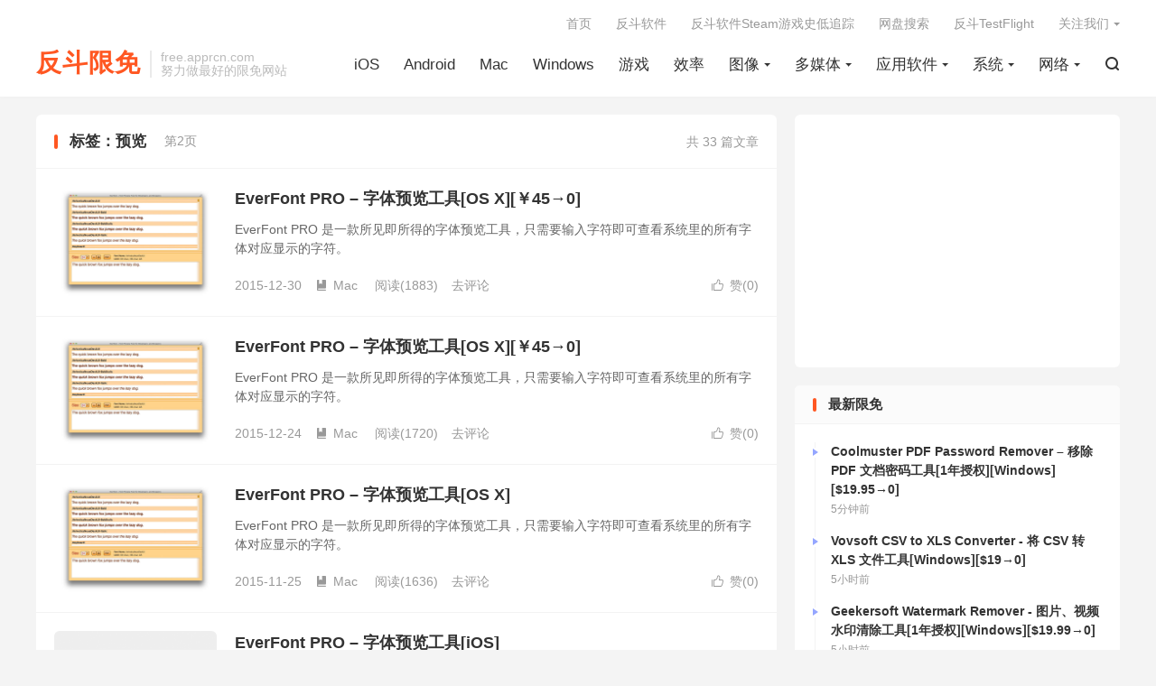

--- FILE ---
content_type: text/html; charset=UTF-8
request_url: https://free.apprcn.com/tag/%E9%A2%84%E8%A7%88/page/2/
body_size: 9605
content:
<!DOCTYPE HTML>
<html lang="zh-CN" >
<head>
<meta charset="UTF-8">
<meta http-equiv="X-UA-Compatible" content="IE=edge">
<meta name="viewport" content="width=device-width, initial-scale=1.0, user-scalable=0, minimum-scale=1.0, maximum-scale=1.0">
<meta name="apple-mobile-web-app-title" content="反斗限免">
<meta http-equiv="Cache-Control" content="no-siteapp">
<title>预览-反斗限免-第2页</title>
<meta name='robots' content='max-image-preview:large' />
	<style>img:is([sizes="auto" i], [sizes^="auto," i]) { contain-intrinsic-size: 3000px 1500px }</style>
	<link rel='dns-prefetch' href='//freeapp.macapp8.com' />
<link rel='dns-prefetch' href='//www.googletagmanager.com' />
<link rel='dns-prefetch' href='//pagead2.googlesyndication.com' />
<style id='classic-theme-styles-inline-css' type='text/css'>
/*! This file is auto-generated */
.wp-block-button__link{color:#fff;background-color:#32373c;border-radius:9999px;box-shadow:none;text-decoration:none;padding:calc(.667em + 2px) calc(1.333em + 2px);font-size:1.125em}.wp-block-file__button{background:#32373c;color:#fff;text-decoration:none}
</style>
<style id='global-styles-inline-css' type='text/css'>
:root{--wp--preset--aspect-ratio--square: 1;--wp--preset--aspect-ratio--4-3: 4/3;--wp--preset--aspect-ratio--3-4: 3/4;--wp--preset--aspect-ratio--3-2: 3/2;--wp--preset--aspect-ratio--2-3: 2/3;--wp--preset--aspect-ratio--16-9: 16/9;--wp--preset--aspect-ratio--9-16: 9/16;--wp--preset--color--black: #000000;--wp--preset--color--cyan-bluish-gray: #abb8c3;--wp--preset--color--white: #ffffff;--wp--preset--color--pale-pink: #f78da7;--wp--preset--color--vivid-red: #cf2e2e;--wp--preset--color--luminous-vivid-orange: #ff6900;--wp--preset--color--luminous-vivid-amber: #fcb900;--wp--preset--color--light-green-cyan: #7bdcb5;--wp--preset--color--vivid-green-cyan: #00d084;--wp--preset--color--pale-cyan-blue: #8ed1fc;--wp--preset--color--vivid-cyan-blue: #0693e3;--wp--preset--color--vivid-purple: #9b51e0;--wp--preset--gradient--vivid-cyan-blue-to-vivid-purple: linear-gradient(135deg,rgba(6,147,227,1) 0%,rgb(155,81,224) 100%);--wp--preset--gradient--light-green-cyan-to-vivid-green-cyan: linear-gradient(135deg,rgb(122,220,180) 0%,rgb(0,208,130) 100%);--wp--preset--gradient--luminous-vivid-amber-to-luminous-vivid-orange: linear-gradient(135deg,rgba(252,185,0,1) 0%,rgba(255,105,0,1) 100%);--wp--preset--gradient--luminous-vivid-orange-to-vivid-red: linear-gradient(135deg,rgba(255,105,0,1) 0%,rgb(207,46,46) 100%);--wp--preset--gradient--very-light-gray-to-cyan-bluish-gray: linear-gradient(135deg,rgb(238,238,238) 0%,rgb(169,184,195) 100%);--wp--preset--gradient--cool-to-warm-spectrum: linear-gradient(135deg,rgb(74,234,220) 0%,rgb(151,120,209) 20%,rgb(207,42,186) 40%,rgb(238,44,130) 60%,rgb(251,105,98) 80%,rgb(254,248,76) 100%);--wp--preset--gradient--blush-light-purple: linear-gradient(135deg,rgb(255,206,236) 0%,rgb(152,150,240) 100%);--wp--preset--gradient--blush-bordeaux: linear-gradient(135deg,rgb(254,205,165) 0%,rgb(254,45,45) 50%,rgb(107,0,62) 100%);--wp--preset--gradient--luminous-dusk: linear-gradient(135deg,rgb(255,203,112) 0%,rgb(199,81,192) 50%,rgb(65,88,208) 100%);--wp--preset--gradient--pale-ocean: linear-gradient(135deg,rgb(255,245,203) 0%,rgb(182,227,212) 50%,rgb(51,167,181) 100%);--wp--preset--gradient--electric-grass: linear-gradient(135deg,rgb(202,248,128) 0%,rgb(113,206,126) 100%);--wp--preset--gradient--midnight: linear-gradient(135deg,rgb(2,3,129) 0%,rgb(40,116,252) 100%);--wp--preset--font-size--small: 13px;--wp--preset--font-size--medium: 20px;--wp--preset--font-size--large: 36px;--wp--preset--font-size--x-large: 42px;--wp--preset--spacing--20: 0.44rem;--wp--preset--spacing--30: 0.67rem;--wp--preset--spacing--40: 1rem;--wp--preset--spacing--50: 1.5rem;--wp--preset--spacing--60: 2.25rem;--wp--preset--spacing--70: 3.38rem;--wp--preset--spacing--80: 5.06rem;--wp--preset--shadow--natural: 6px 6px 9px rgba(0, 0, 0, 0.2);--wp--preset--shadow--deep: 12px 12px 50px rgba(0, 0, 0, 0.4);--wp--preset--shadow--sharp: 6px 6px 0px rgba(0, 0, 0, 0.2);--wp--preset--shadow--outlined: 6px 6px 0px -3px rgba(255, 255, 255, 1), 6px 6px rgba(0, 0, 0, 1);--wp--preset--shadow--crisp: 6px 6px 0px rgba(0, 0, 0, 1);}:where(.is-layout-flex){gap: 0.5em;}:where(.is-layout-grid){gap: 0.5em;}body .is-layout-flex{display: flex;}.is-layout-flex{flex-wrap: wrap;align-items: center;}.is-layout-flex > :is(*, div){margin: 0;}body .is-layout-grid{display: grid;}.is-layout-grid > :is(*, div){margin: 0;}:where(.wp-block-columns.is-layout-flex){gap: 2em;}:where(.wp-block-columns.is-layout-grid){gap: 2em;}:where(.wp-block-post-template.is-layout-flex){gap: 1.25em;}:where(.wp-block-post-template.is-layout-grid){gap: 1.25em;}.has-black-color{color: var(--wp--preset--color--black) !important;}.has-cyan-bluish-gray-color{color: var(--wp--preset--color--cyan-bluish-gray) !important;}.has-white-color{color: var(--wp--preset--color--white) !important;}.has-pale-pink-color{color: var(--wp--preset--color--pale-pink) !important;}.has-vivid-red-color{color: var(--wp--preset--color--vivid-red) !important;}.has-luminous-vivid-orange-color{color: var(--wp--preset--color--luminous-vivid-orange) !important;}.has-luminous-vivid-amber-color{color: var(--wp--preset--color--luminous-vivid-amber) !important;}.has-light-green-cyan-color{color: var(--wp--preset--color--light-green-cyan) !important;}.has-vivid-green-cyan-color{color: var(--wp--preset--color--vivid-green-cyan) !important;}.has-pale-cyan-blue-color{color: var(--wp--preset--color--pale-cyan-blue) !important;}.has-vivid-cyan-blue-color{color: var(--wp--preset--color--vivid-cyan-blue) !important;}.has-vivid-purple-color{color: var(--wp--preset--color--vivid-purple) !important;}.has-black-background-color{background-color: var(--wp--preset--color--black) !important;}.has-cyan-bluish-gray-background-color{background-color: var(--wp--preset--color--cyan-bluish-gray) !important;}.has-white-background-color{background-color: var(--wp--preset--color--white) !important;}.has-pale-pink-background-color{background-color: var(--wp--preset--color--pale-pink) !important;}.has-vivid-red-background-color{background-color: var(--wp--preset--color--vivid-red) !important;}.has-luminous-vivid-orange-background-color{background-color: var(--wp--preset--color--luminous-vivid-orange) !important;}.has-luminous-vivid-amber-background-color{background-color: var(--wp--preset--color--luminous-vivid-amber) !important;}.has-light-green-cyan-background-color{background-color: var(--wp--preset--color--light-green-cyan) !important;}.has-vivid-green-cyan-background-color{background-color: var(--wp--preset--color--vivid-green-cyan) !important;}.has-pale-cyan-blue-background-color{background-color: var(--wp--preset--color--pale-cyan-blue) !important;}.has-vivid-cyan-blue-background-color{background-color: var(--wp--preset--color--vivid-cyan-blue) !important;}.has-vivid-purple-background-color{background-color: var(--wp--preset--color--vivid-purple) !important;}.has-black-border-color{border-color: var(--wp--preset--color--black) !important;}.has-cyan-bluish-gray-border-color{border-color: var(--wp--preset--color--cyan-bluish-gray) !important;}.has-white-border-color{border-color: var(--wp--preset--color--white) !important;}.has-pale-pink-border-color{border-color: var(--wp--preset--color--pale-pink) !important;}.has-vivid-red-border-color{border-color: var(--wp--preset--color--vivid-red) !important;}.has-luminous-vivid-orange-border-color{border-color: var(--wp--preset--color--luminous-vivid-orange) !important;}.has-luminous-vivid-amber-border-color{border-color: var(--wp--preset--color--luminous-vivid-amber) !important;}.has-light-green-cyan-border-color{border-color: var(--wp--preset--color--light-green-cyan) !important;}.has-vivid-green-cyan-border-color{border-color: var(--wp--preset--color--vivid-green-cyan) !important;}.has-pale-cyan-blue-border-color{border-color: var(--wp--preset--color--pale-cyan-blue) !important;}.has-vivid-cyan-blue-border-color{border-color: var(--wp--preset--color--vivid-cyan-blue) !important;}.has-vivid-purple-border-color{border-color: var(--wp--preset--color--vivid-purple) !important;}.has-vivid-cyan-blue-to-vivid-purple-gradient-background{background: var(--wp--preset--gradient--vivid-cyan-blue-to-vivid-purple) !important;}.has-light-green-cyan-to-vivid-green-cyan-gradient-background{background: var(--wp--preset--gradient--light-green-cyan-to-vivid-green-cyan) !important;}.has-luminous-vivid-amber-to-luminous-vivid-orange-gradient-background{background: var(--wp--preset--gradient--luminous-vivid-amber-to-luminous-vivid-orange) !important;}.has-luminous-vivid-orange-to-vivid-red-gradient-background{background: var(--wp--preset--gradient--luminous-vivid-orange-to-vivid-red) !important;}.has-very-light-gray-to-cyan-bluish-gray-gradient-background{background: var(--wp--preset--gradient--very-light-gray-to-cyan-bluish-gray) !important;}.has-cool-to-warm-spectrum-gradient-background{background: var(--wp--preset--gradient--cool-to-warm-spectrum) !important;}.has-blush-light-purple-gradient-background{background: var(--wp--preset--gradient--blush-light-purple) !important;}.has-blush-bordeaux-gradient-background{background: var(--wp--preset--gradient--blush-bordeaux) !important;}.has-luminous-dusk-gradient-background{background: var(--wp--preset--gradient--luminous-dusk) !important;}.has-pale-ocean-gradient-background{background: var(--wp--preset--gradient--pale-ocean) !important;}.has-electric-grass-gradient-background{background: var(--wp--preset--gradient--electric-grass) !important;}.has-midnight-gradient-background{background: var(--wp--preset--gradient--midnight) !important;}.has-small-font-size{font-size: var(--wp--preset--font-size--small) !important;}.has-medium-font-size{font-size: var(--wp--preset--font-size--medium) !important;}.has-large-font-size{font-size: var(--wp--preset--font-size--large) !important;}.has-x-large-font-size{font-size: var(--wp--preset--font-size--x-large) !important;}
:where(.wp-block-post-template.is-layout-flex){gap: 1.25em;}:where(.wp-block-post-template.is-layout-grid){gap: 1.25em;}
:where(.wp-block-columns.is-layout-flex){gap: 2em;}:where(.wp-block-columns.is-layout-grid){gap: 2em;}
:root :where(.wp-block-pullquote){font-size: 1.5em;line-height: 1.6;}
</style>
<link rel='stylesheet' id='style-css' href='https://free.apprcn.com/wp-content/themes/dux/style.css' type='text/css' media='all' />
<script type="text/javascript" src="https://free.apprcn.com/wp-content/themes/dux/assets/js/libs/jquery.min.js" id="jquery-js"></script>
<meta name="generator" content="Site Kit by Google 1.130.0" /><meta name="keywords" content="预览">
<style>:root{--tb--main: #FF5722}</style>
<!--HEADER_CODE_START-->
<script async src="//pagead2.googlesyndication.com/pagead/js/adsbygoogle.js"></script>
<script>
  (adsbygoogle = window.adsbygoogle || []).push({
    google_ad_client: "ca-pub-7262388205743700",
    enable_page_level_ads: true
  });
</script>
<script src="http://tjs.sjs.sinajs.cn/open/api/js/wb.js" type="text/javascript" charset="utf-8"></script>
<!--HEADER_CODE_END-->

<!-- Google AdSense meta tags added by Site Kit -->
<meta name="google-adsense-platform-account" content="ca-host-pub-2644536267352236">
<meta name="google-adsense-platform-domain" content="sitekit.withgoogle.com">
<!-- End Google AdSense meta tags added by Site Kit -->
<!-- 没有可用于此网址的 AMPHTML 版本。 -->
<!-- Site Kit 添加的 Google AdSense 代码段 -->
<script type="text/javascript" async="async" src="https://pagead2.googlesyndication.com/pagead/js/adsbygoogle.js?client=ca-pub-7262388205743700&amp;host=ca-host-pub-2644536267352236" crossorigin="anonymous"></script>

<!-- 结束 Site Kit 添加的 Google AdSense 代码段 -->
<link rel="shortcut icon" href="https://free.apprcn.com/favicon.ico">
</head>
<body class="archive paged tag tag-207 paged-2 tag-paged-2 wp-theme-dux home m-excerpt-cat m-excerpt-desc site-layout-2 m-sidebar">
<header class="header">
	<div class="container">
		<div class="logo logo-text"><a href="https://free.apprcn.com" title="反斗限免-反斗软件旗下软件限免资讯网站">反斗限免</a></div>		<div class="brand">free.apprcn.com<br>努力做最好的限免网站</div>		<ul class="site-nav site-navbar">
			<li><a href="https://free.apprcn.com/category/ios/">iOS</a></li>
<li><a href="https://free.apprcn.com/category/android/">Android</a></li>
<li><a href="https://free.apprcn.com/category/mac/">Mac</a></li>
<li><a href="https://free.apprcn.com/category/windows/">Windows</a></li>
<li><a href="https://free.apprcn.com/category/game/">游戏</a></li>
<li><a href="https://free.apprcn.com/category/%e6%95%88%e7%8e%87/">效率</a></li>
<li class="menu-item-has-children"><a href="https://free.apprcn.com/category/photography/">图像</a>
<ul class="sub-menu">
	<li><a href="https://free.apprcn.com/category/photography/photo-edit/">图形编辑</a></li>
	<li><a href="https://free.apprcn.com/category/photography/design/">图形设计</a></li>
</ul>
</li>
<li class="menu-item-has-children"><a href="https://free.apprcn.com/category/media/">多媒体</a>
<ul class="sub-menu">
	<li><a href="https://free.apprcn.com/category/media/video/">视频处理</a></li>
	<li><a href="https://free.apprcn.com/category/media/video-player/">视频播放器</a></li>
	<li><a href="https://free.apprcn.com/category/media/music-player/">音乐播放器</a></li>
	<li><a href="https://free.apprcn.com/category/media/audio/">音频处理</a></li>
</ul>
</li>
<li class="menu-item-has-children"><a href="https://free.apprcn.com/category/application/">应用软件</a>
<ul class="sub-menu">
	<li><a href="https://free.apprcn.com/category/application/%e4%ba%8c%e7%bb%b4%e7%a0%81/">二维码</a></li>
	<li><a href="https://free.apprcn.com/category/application/%e5%8e%8b%e7%bc%a9%e8%a7%a3%e5%8e%8b/">压缩解压</a></li>
	<li><a href="https://free.apprcn.com/category/application/screen-record/">屏幕录像</a></li>
	<li><a href="https://free.apprcn.com/category/application/print/">打印工具</a></li>
	<li><a href="https://free.apprcn.com/category/application/document/">文档处理</a></li>
	<li><a href="https://free.apprcn.com/category/application/antivirus/">杀毒软件</a></li>
	<li><a href="https://free.apprcn.com/category/application/calculator/">计算器类</a></li>
	<li><a href="https://free.apprcn.com/category/application/reader/">阅读器</a></li>
	<li><a href="https://free.apprcn.com/category/application/music/">音乐</a></li>
</ul>
</li>
<li class="menu-item-has-children"><a href="https://free.apprcn.com/category/ossoft/">系统</a>
<ul class="sub-menu">
	<li><a href="https://free.apprcn.com/category/ossoft/tweak/">优化工具</a></li>
	<li><a href="https://free.apprcn.com/category/ossoft/font/">字体</a></li>
	<li><a href="https://free.apprcn.com/category/ossoft/backup/">数据备份</a></li>
	<li><a href="https://free.apprcn.com/category/ossoft/data-security/">数据安全</a></li>
	<li><a href="https://free.apprcn.com/category/ossoft/recovery/">数据恢复</a></li>
	<li><a href="https://free.apprcn.com/category/ossoft/file/">文件管理</a></li>
	<li><a href="https://free.apprcn.com/category/ossoft/date/">日期时间</a></li>
	<li><a href="https://free.apprcn.com/category/ossoft/%e6%b3%a8%e5%86%8c%e8%a1%a8/">注册表</a></li>
	<li><a href="https://free.apprcn.com/category/ossoft/diskutility/">磁盘工具</a></li>
	<li><a href="https://free.apprcn.com/category/ossoft/security/">系统安全</a></li>
	<li><a href="https://free.apprcn.com/category/ossoft/manager/">系统管理</a></li>
	<li><a href="https://free.apprcn.com/category/ossoft/alarm/">闹钟提醒</a></li>
</ul>
</li>
<li class="menu-item-has-children"><a href="https://free.apprcn.com/category/net/">网络</a>
<ul class="sub-menu">
	<li><a href="https://free.apprcn.com/category/net/download/">下载工具</a></li>
	<li><a href="https://free.apprcn.com/category/net/share/">分享工具</a></li>
	<li><a href="https://free.apprcn.com/category/net/sync/">同步工具</a></li>
	<li><a href="https://free.apprcn.com/category/net/assist/">网络辅助</a></li>
</ul>
</li>
							<li class="navto-search"><a href="javascript:;" class="search-show"><i class="tbfa">&#xe611;</i></a></li>
								</ul>
					<div class="topbar">
				<ul class="site-nav topmenu">
					<li><a href="https://free.apprcn.com">首页</a></li>
<li><a href="http://www.apprcn.com">反斗软件</a></li>
<li><a href="https://sd.apprcn.com">反斗软件Steam游戏史低追踪</a></li>
<li><a href="https://panhub.apprcn.com">网盘搜索</a></li>
<li><a href="https://tf.apprcn.com">反斗TestFlight</a></li>
											<li class="menusns menu-item-has-children">
							<a href="javascript:;">关注我们</a>
							<ul class="sub-menu">
								<li><a class="sns-wechat" href="javascript:;" title="微信公众号" data-src="https://www.apprcn.com/wechatqrcode.jpg">微信公众号</a></li>								<li><a target="_blank" rel="external nofollow" href="https://weibo.com/apprcn">微博</a></li><li><a target="_blank" rel="external nofollow" href="https://t.me/apprcn">Telegram更新频道</a></li><li><a target="_blank" rel="external nofollow" href="https://x.com/apprcn">X</a></li>							</ul>
						</li>
									</ul>
							</div>
					</div>
</header>
	<div class="m-icon-nav">
		<i class="tbfa">&#xe612;</i>
		<i class="tbfa">&#xe606;</i>
	</div>
<div class="site-search">
	<div class="container">
		<form method="get" class="site-search-form" action="https://free.apprcn.com/">
    <input class="search-input" name="s" type="text" placeholder="输入关键字" value="" required="required">
    <button class="search-btn" type="submit"><i class="tbfa">&#xe611;</i></button>
</form>	</div>
</div>

<section class="container">
	<div class="content-wrap">
		<div class="content">
						<div class="catleader"><div class="-r">共 33 篇文章</div><h1>标签：预览 <small>第2页</small></h1></div><article class="excerpt excerpt-1"><a class="focus" href="https://free.apprcn.com/everfont-pro-21/"><img data-src="http://a3.mzstatic.com/us/r30/Purple6/v4/b1/22/1c/b1221cea-30cf-e2a0-8dd9-c3a4a5001d5b/screen800x500.jpeg" alt="EverFont PRO – 字体预览工具[OS X][￥45→0]-反斗限免" src="https://freeapp.macapp8.com/wp-content/themes/dux/assets/img/thumbnail.png" class="thumb"></a><header><h2><a href="https://free.apprcn.com/everfont-pro-21/" title="EverFont PRO – 字体预览工具[OS X][￥45→0]-反斗限免">EverFont PRO – 字体预览工具[OS X][￥45→0]</a></h2></header><p class="note">EverFont PRO 是一款所见即所得的字体预览工具，只需要输入字符即可查看系统里的所有字体对应显示的字符。</p><div class="meta"><a href="javascript:;" etap="like" class="post-like" data-pid="36049"><i class="tbfa">&#xe64c;</i>赞(<span>0</span>)</a><time>2015-12-30</time><a class="cat" href="https://free.apprcn.com/category/mac/"><i class="tbfa">&#xe60e;</i>Mac</a> <span class="pv">阅读(1883)</span><a class="pc" href="https://free.apprcn.com/everfont-pro-21/#respond">去评论</a></div></article><article class="excerpt excerpt-2"><a class="focus" href="https://free.apprcn.com/everfont-pro-20/"><img data-src="http://a3.mzstatic.com/us/r30/Purple6/v4/b1/22/1c/b1221cea-30cf-e2a0-8dd9-c3a4a5001d5b/screen800x500.jpeg" alt="EverFont PRO – 字体预览工具[OS X][￥45→0]-反斗限免" src="https://freeapp.macapp8.com/wp-content/themes/dux/assets/img/thumbnail.png" class="thumb"></a><header><h2><a href="https://free.apprcn.com/everfont-pro-20/" title="EverFont PRO – 字体预览工具[OS X][￥45→0]-反斗限免">EverFont PRO – 字体预览工具[OS X][￥45→0]</a></h2></header><p class="note">EverFont PRO 是一款所见即所得的字体预览工具，只需要输入字符即可查看系统里的所有字体对应显示的字符。</p><div class="meta"><a href="javascript:;" etap="like" class="post-like" data-pid="35662"><i class="tbfa">&#xe64c;</i>赞(<span>0</span>)</a><time>2015-12-24</time><a class="cat" href="https://free.apprcn.com/category/mac/"><i class="tbfa">&#xe60e;</i>Mac</a> <span class="pv">阅读(1720)</span><a class="pc" href="https://free.apprcn.com/everfont-pro-20/#respond">去评论</a></div></article><article class="excerpt excerpt-3"><a class="focus" href="https://free.apprcn.com/everfont-pro-19/"><img data-src="http://a3.mzstatic.com/us/r30/Purple6/v4/b1/22/1c/b1221cea-30cf-e2a0-8dd9-c3a4a5001d5b/screen800x500.jpeg" alt="EverFont PRO – 字体预览工具[OS X]-反斗限免" src="https://freeapp.macapp8.com/wp-content/themes/dux/assets/img/thumbnail.png" class="thumb"></a><header><h2><a href="https://free.apprcn.com/everfont-pro-19/" title="EverFont PRO – 字体预览工具[OS X]-反斗限免">EverFont PRO – 字体预览工具[OS X]</a></h2></header><p class="note">EverFont PRO 是一款所见即所得的字体预览工具，只需要输入字符即可查看系统里的所有字体对应显示的字符。</p><div class="meta"><a href="javascript:;" etap="like" class="post-like" data-pid="33651"><i class="tbfa">&#xe64c;</i>赞(<span>0</span>)</a><time>2015-11-25</time><a class="cat" href="https://free.apprcn.com/category/mac/"><i class="tbfa">&#xe60e;</i>Mac</a> <span class="pv">阅读(1636)</span><a class="pc" href="https://free.apprcn.com/everfont-pro-19/#respond">去评论</a></div></article><article class="excerpt excerpt-4"><a class="focus" href="https://free.apprcn.com/everfont-pro-18/"><img data-src="http://a4.mzstatic.com/us/r30/Purple2/v4/a9/c8/72/a9c872fd-f6e3-7509-5acc-6fce5ac5877d/screen568x568.jpeg" alt="EverFont PRO – 字体预览工具[iOS]-反斗限免" src="https://freeapp.macapp8.com/wp-content/themes/dux/assets/img/thumbnail.png" class="thumb"></a><header><h2><a href="https://free.apprcn.com/everfont-pro-18/" title="EverFont PRO – 字体预览工具[iOS]-反斗限免">EverFont PRO – 字体预览工具[iOS]</a></h2></header><p class="note">EverFont PRO 是一款所见即所得的字体预览工具，只需要输入字符即可查看系统里的所有字体对应显示的字符。</p><div class="meta"><a href="javascript:;" etap="like" class="post-like" data-pid="30266"><i class="tbfa">&#xe64c;</i>赞(<span>0</span>)</a><time>2015-08-20</time><a class="cat" href="https://free.apprcn.com/category/ios/"><i class="tbfa">&#xe60e;</i>iOS</a> <span class="pv">阅读(1459)</span><a class="pc" href="https://free.apprcn.com/everfont-pro-18/#respond">去评论</a></div></article><article class="excerpt excerpt-5"><a class="focus" href="https://free.apprcn.com/everfont-pro-17/"><img data-src="http://a3.mzstatic.com/us/r30/Purple6/v4/b1/22/1c/b1221cea-30cf-e2a0-8dd9-c3a4a5001d5b/screen800x500.jpeg" alt="EverFont PRO – 字体预览工具[OS X]-反斗限免" src="https://freeapp.macapp8.com/wp-content/themes/dux/assets/img/thumbnail.png" class="thumb"></a><header><h2><a href="https://free.apprcn.com/everfont-pro-17/" title="EverFont PRO – 字体预览工具[OS X]-反斗限免">EverFont PRO – 字体预览工具[OS X]</a></h2></header><p class="note">EverFont PRO 是一款所见即所得的字体预览工具，只需要输入字符即可查看系统里的所有字体对应显示的字符。</p><div class="meta"><a href="javascript:;" etap="like" class="post-like" data-pid="29682"><i class="tbfa">&#xe64c;</i>赞(<span>0</span>)</a><time>2015-08-04</time><a class="cat" href="https://free.apprcn.com/category/mac/"><i class="tbfa">&#xe60e;</i>Mac</a> <span class="pv">阅读(1745)</span><a class="pc" href="https://free.apprcn.com/everfont-pro-17/#respond">去评论</a></div></article><article class="excerpt excerpt-6"><a class="focus" href="https://free.apprcn.com/everfont-pro-16/"><img data-src="http://a3.mzstatic.com/us/r30/Purple6/v4/b1/22/1c/b1221cea-30cf-e2a0-8dd9-c3a4a5001d5b/screen800x500.jpeg" alt="EverFont PRO – 字体预览工具[OS X]-反斗限免" src="https://freeapp.macapp8.com/wp-content/themes/dux/assets/img/thumbnail.png" class="thumb"></a><header><h2><a href="https://free.apprcn.com/everfont-pro-16/" title="EverFont PRO – 字体预览工具[OS X]-反斗限免">EverFont PRO – 字体预览工具[OS X]</a></h2></header><p class="note">EverFont PRO 是一款所见即所得的字体预览工具，只需要输入字符即可查看系统里的所有字体对应显示的字符。</p><div class="meta"><a href="javascript:;" etap="like" class="post-like" data-pid="25789"><i class="tbfa">&#xe64c;</i>赞(<span>0</span>)</a><time>2015-04-15</time><a class="cat" href="https://free.apprcn.com/category/mac/"><i class="tbfa">&#xe60e;</i>Mac</a> <span class="pv">阅读(1243)</span><a class="pc" href="https://free.apprcn.com/everfont-pro-16/#respond">去评论</a></div></article><article class="excerpt excerpt-7"><a class="focus" href="https://free.apprcn.com/everfont-pro-15/"><img data-src="http://a3.mzstatic.com/us/r30/Purple6/v4/b1/22/1c/b1221cea-30cf-e2a0-8dd9-c3a4a5001d5b/screen800x500.jpeg" alt="EverFont PRO – 字体预览工具[OS X]-反斗限免" src="https://freeapp.macapp8.com/wp-content/themes/dux/assets/img/thumbnail.png" class="thumb"></a><header><h2><a href="https://free.apprcn.com/everfont-pro-15/" title="EverFont PRO – 字体预览工具[OS X]-反斗限免">EverFont PRO – 字体预览工具[OS X]</a></h2></header><p class="note">EverFont PRO 是一款所见即所得的字体预览工具，只需要输入字符即可查看系统里的所有字体对应显示的字符。</p><div class="meta"><a href="javascript:;" etap="like" class="post-like" data-pid="21085"><i class="tbfa">&#xe64c;</i>赞(<span>0</span>)</a><time>2014-12-23</time><a class="cat" href="https://free.apprcn.com/category/mac/"><i class="tbfa">&#xe60e;</i>Mac</a> <span class="pv">阅读(1676)</span><a class="pc" href="https://free.apprcn.com/everfont-pro-15/#respond">去评论</a></div></article><article class="excerpt excerpt-8"><a class="focus" href="https://free.apprcn.com/everfont-pro-14/"><img data-src="http://a3.mzstatic.com/us/r30/Purple6/v4/b1/22/1c/b1221cea-30cf-e2a0-8dd9-c3a4a5001d5b/screen800x500.jpeg" alt="EverFont PRO – 字体预览工具[OS X]-反斗限免" src="https://freeapp.macapp8.com/wp-content/themes/dux/assets/img/thumbnail.png" class="thumb"></a><header><h2><a href="https://free.apprcn.com/everfont-pro-14/" title="EverFont PRO – 字体预览工具[OS X]-反斗限免">EverFont PRO – 字体预览工具[OS X]</a></h2></header><p class="note">EverFont PRO 是一款所见即所得的字体预览工具，只需要输入字符即可查看系统里的所有字体对应显示的字符。</p><div class="meta"><a href="javascript:;" etap="like" class="post-like" data-pid="16350"><i class="tbfa">&#xe64c;</i>赞(<span>0</span>)</a><time>2014-08-26</time><a class="cat" href="https://free.apprcn.com/category/mac/"><i class="tbfa">&#xe60e;</i>Mac</a> <span class="pv">阅读(1365)</span><a class="pc" href="https://free.apprcn.com/everfont-pro-14/#respond">去评论</a></div></article><div class="pagination"><ul><li class="prev-page"><a href="https://free.apprcn.com/tag/%E9%A2%84%E8%A7%88/" >上一页</a></li><li><a href='https://free.apprcn.com/tag/%E9%A2%84%E8%A7%88/'>1</a></li><li class="active"><span>2</span></li><li><a href='https://free.apprcn.com/tag/%E9%A2%84%E8%A7%88/page/3/'>3</a></li><li><a href='https://free.apprcn.com/tag/%E9%A2%84%E8%A7%88/page/4/'>4</a></li><li><a href='https://free.apprcn.com/tag/%E9%A2%84%E8%A7%88/page/5/'>5</a></li><li class="next-page"><a href="https://free.apprcn.com/tag/%E9%A2%84%E8%A7%88/page/3/" >下一页</a></li><li><span>共 5 页</span></li></ul></div>		</div>
	</div>
	<div class="sidebar">
<div class="widget widget_block"><script async src="https://pagead2.googlesyndication.com/pagead/js/adsbygoogle.js?client=ca-pub-7262388205743700"
     crossorigin="anonymous"></script>
<!-- freeside -->
<ins class="adsbygoogle"
     style="display:block"
     data-ad-client="ca-pub-7262388205743700"
     data-ad-slot="1989383936"
     data-ad-format="auto"
     data-full-width-responsive="true"></ins>
<script>
     (adsbygoogle = window.adsbygoogle || []).push({});
</script></div><div class="widget widget_ui_flash"><h3>最新限免</h3><ul><li><h4>Coolmuster PDF Password Remover – 移除 PDF 文档密码工具[1年授权][Windows][$19.95→0]</h4><div class="note"><a href="https://free.apprcn.com/coolmuster-pdf-password-remover-13/">Coolmuster PDF Password Remover</a> 是一款能够帮你将 PDF 文档密码进行移除工作的工具，有不少 PDF 文档都有加密的功能，导致你可能无法编辑、打印，使用这款功能可以让你在移除密码后对 PDF 文档进行更多操作。

<img title="Coolmuster PDF Password Remover – 移除 PDF 文档密码工具[Windows][$19.95→0]" src="https://freeapp.macapp8.com/pdf-password-remover-decrypt-s.jpg?imageView2/2/w/1920#" alt="Coolmuster PDF Password Remover – 移除 PDF 文档密码工具[Windows][$19.95→0]" /> <a href="https://free.apprcn.com/coolmuster-pdf-password-remover-13/#more-98154" class="more-link"><span aria-label="继续阅读 Coolmuster PDF Password Remover – 移除 PDF 文档密码工具[1年授权][Windows][$19.95→0]">（更多&hellip;）</span></a></div><time>5分钟前</time></li><li><h4>Vovsoft CSV to XLS Converter - 将 CSV 转 XLS 文件工具[Windows][$19→0]</h4><div class="note"><a href="https://free.apprcn.com/vovsoft-csv-to-xls-converter-4/">Vovsoft CSV to XLS Converter</a> 是一款可以让你将 CSV 文件转成 XLS 文件的工具，支持批量操作，一切都只需要进行几下点击，而且是本地运行，数据安全有保障。

<img class="aligncenter" title="Vovsoft CSV to XLS Converter - 将 CSV 转 XLS 文件工具[Windows][$19→0]" src="https://freeapp.macapp8.com/csv-to-xls-converter-vovsoft.png?imageView2/2/w/1920#" alt="Vovsoft CSV to XLS Converter - 将 CSV 转 XLS 文件工具[Windows][$19→0]" /> <a href="https://free.apprcn.com/vovsoft-csv-to-xls-converter-4/#more-98153" class="more-link"><span aria-label="继续阅读 Vovsoft CSV to XLS Converter - 将 CSV 转 XLS 文件工具[Windows][$19→0]">（更多&hellip;）</span></a></div><time>5小时前</time></li><li><h4>Geekersoft Watermark Remover - 图片、视频水印清除工具[1年授权][Windows][$19.99→0]</h4><div class="note"><a href="https://free.apprcn.com/geekersoft-watermark-remover-4/">Geekersoft Watermark Remover</a> 是一款功能强大的去水印软件，可以轻松处理图片或视频中的水印。它支持批量处理，可以一次性去除多张图片或视频中的水印，大大提高了工作效率。同时，Geekersoft Watermark Remover 还提供了自由选择和拖动功能，你可以自定义修改区域，准确去除照片或视频中的瑕疵和水印。

<img class="aligncenter" title="Geekersoft Watermark Remover - 图片、视频水印清除工具[1年授权][Windows][$19.99→0]" src="https://freeapp.macapp8.com/eb2458e68a28125b972fe1b71a7d0785.webp?imageView2/2/w/1920#" alt="Geekersoft Watermark Remover - 图片、视频水印清除工具[1年授权][Windows][$19.99→0]" /> <a href="https://free.apprcn.com/geekersoft-watermark-remover-4/#more-98152" class="more-link"><span aria-label="继续阅读 Geekersoft Watermark Remover - 图片、视频水印清除工具[1年授权][Windows][$19.99→0]">（更多&hellip;）</span></a></div><time>5小时前</time></li><li><h4>限时免费获取字体 High School Club[Windows、macOS][$12→0]</h4><div class="note"><a href="https://free.apprcn.com/limited-time-get-high-school-club-for-free/">High School Club</a> 是一款英文花体字，可以用于商业和非商业场合。

<img title="限时免费获取字体 High School Club[Windows、macOS][$12→0]" src="https://freeapp.macapp8.com/High-School-Club-Fonts-73834302-1-1-580x387.webp" alt="限时免费获取字体 High School Club[Windows、macOS][$12→0]" /> <a href="https://free.apprcn.com/limited-time-get-high-school-club-for-free/#more-98150" class="more-link"><span aria-label="继续阅读 限时免费获取字体 High School Club[Windows、macOS][$12→0]">（更多&hellip;）</span></a></div><time>7小时前</time></li><li><h4>限时免费获取 Steam 游戏 Kiki[Windows][¥22→0]</h4><div class="note"><a href="https://free.apprcn.com/limited-time-get-steam-game-kiki-for-free/">Kiki</a> 是一款充满活力的平台游戏，拥有独特的图形和动听的和弦音乐！躲避险恶的陷阱和障碍，只靠敏捷的身手和快速的反应。不要错过测试自己能力的机会，成为真正的跳跃高手！

<img title="限时免费获取 Steam 游戏 Kiki[Windows][¥22→0]" src="https://freeapp.macapp8.com/2142680header.webp" alt="限时免费获取 Steam 游戏 Kiki[Windows][¥22→0]" /> <a href="https://free.apprcn.com/limited-time-get-steam-game-kiki-for-free/#more-98148" class="more-link"><span aria-label="继续阅读 限时免费获取 Steam 游戏 Kiki[Windows][¥22→0]">（更多&hellip;）</span></a></div><time>20小时前</time></li><li><h4>限时免费获取字体包 The Super Big Valentine Days Font Bundle[Windows、macOS][$1028→0]</h4><div class="note"><a href="https://free.apprcn.com/limited-time-get-the-super-big-valentine-days-font-bundle-for-free/">The Super Big Valentine Days Font Bundle</a> 是一款字体包，里面包含了超过 80 款字体，都是英文花体字，可以用于商业和非商业场合。

<img class="aligncenter" title="限时免费获取字体包 The Super Big Valentine Days Font Bundle[Windows、macOS][$1028→0]" src="https://freeapp.macapp8.com/23-01-2026_The-Super-Big-Valentine-Days-Font-Bundle-.webp" alt="限时免费获取字体包 The Super Big Valentine Days Font Bundle[Windows、macOS][$1028→0]" /> <a href="https://free.apprcn.com/limited-time-get-the-super-big-valentine-days-font-bundle-for-free/#more-98146" class="more-link"><span aria-label="继续阅读 限时免费获取字体包 The Super Big Valentine Days Font Bundle[Windows、macOS][$1028→0]">（更多&hellip;）</span></a></div><time>23小时前</time></li><li><h4>限时免费获取 Steam 游戏 ROOM FOOTBALL - Junk Town[Windows、macOS、Linux][¥678→0]</h4><div class="note"><a href="https://free.apprcn.com/limited-time-get-steam-game-room-football-junk-town-for-free/">ROOM FOOTBALL - Junk Town</a> 是一款具有逼真物理效果的休闲益智类电子游戏，包含解谜、炮火和射击元素。地图上，一些物体被红色光束标记，射向天空。玩家必须找到这些物体并用足球将其摧毁才能完成游戏。

<img title="限时免费获取 Steam 游戏 ROOM FOOTBALL - Junk Town[Windows、macOS、Linux][¥678→0]" src="https://freeapp.macapp8.com/3710460header.webp" alt="限时免费获取 Steam 游戏 ROOM FOOTBALL - Junk Town[Windows、macOS、Linux][¥678→0]" /> <a href="https://free.apprcn.com/limited-time-get-steam-game-room-football-junk-town-for-free/#more-98145" class="more-link"><span aria-label="继续阅读 限时免费获取 Steam 游戏 ROOM FOOTBALL - Junk Town[Windows、macOS、Linux][¥678→0]">（更多&hellip;）</span></a></div><time>23小时前</time></li><li><h4>限时免费获取 Epic 游戏 The Forest Quartet[iOS、Android][¥18→0]</h4><div class="note"><a href="https://free.apprcn.com/limited-time-get-epic-game-the-forest-quartet-for-free/">The Forest Quartet</a> 是一款 3D 叙事解谜游戏，故事围绕一位已逝却未被遗忘的乐队主唱展开。扮演她的灵体，穿过乐队成员的 3 个专属场景，举行最终告别演唱会。直面他们的情感，破解各种谜题，与侵蚀他们灵魂的腐败气息奋力抗争。

<img title="限时免费获取 Epic 游戏 The Forest Quartet[iOS、Android][¥18→0]" src="https://freeapp.macapp8.com/1620720headeren.webp" alt="限时免费获取 Epic 游戏 The Forest Quartet[iOS、Android][¥18→0]" /> <a href="https://free.apprcn.com/limited-time-get-epic-game-the-forest-quartet-for-free/#more-98143" class="more-link"><span aria-label="继续阅读 限时免费获取 Epic 游戏 The Forest Quartet[iOS、Android][¥18→0]">（更多&hellip;）</span></a></div><time>23小时前</time></li><li><h4>限时免费获取字体 Farmhouse Valentine's[Windows、macOS][$10→0]</h4><div class="note"><a href="https://free.apprcn.com/limited-time-get-farmhouse-valentines-for-free/">Farmhouse Valentine's</a> 是一款英文花体字，可以用于商业和非商业场合。

<img title="限时免费获取字体 Farmhouse Valentine's[Windows、macOS][$10→0]" src="https://freeapp.macapp8.com/Farmhouse-Valentines-Fonts-138514411-1-1-580x387.webp" alt="限时免费获取字体 Farmhouse Valentine's[Windows、macOS][$10→0]" /> <a href="https://free.apprcn.com/limited-time-get-farmhouse-valentines-for-free/#more-98141" class="more-link"><span aria-label="继续阅读 限时免费获取字体 Farmhouse Valentine&#039;s[Windows、macOS][$10→0]">（更多&hellip;）</span></a></div><time>23小时前</time></li><li><h4>PCWinSoft 1AVCenter – 媒体影音中心[Windows][$29.95→0]</h4><div class="note"><a href="https://free.apprcn.com/pcwinsoft-1avcenter-19/">PCWinSoft 1AVCenter</a> 是一款媒体影音中心软件，通过它你可以对视频音频进行录制、广播，同时它还可以充当一个网页服务器来进行文件分享。

<img title="PCWinSoft 1AVCenter – 媒体影音中心[Windows][$29.95→0]" src="https://freeapp.macapp8.com/4a600120b9c5a58b0dcb4cafc8d08c97.webp?imageView2/2/w/1920#" alt="PCWinSoft 1AVCenter – 媒体影音中心[Windows][$29.95→0]" /> <a href="https://free.apprcn.com/pcwinsoft-1avcenter-19/#more-98140" class="more-link"><span aria-label="继续阅读 PCWinSoft 1AVCenter – 媒体影音中心[Windows][$29.95→0]">（更多&hellip;）</span></a></div><time>23小时前</time></li></ul></div><div class="widget widget_links"><h3>书签</h3>
	<ul class='xoxo blogroll'>
<li><a href="https://bestbrasizecalculator.com" target="_blank">Best Bra Size Calculator</a>
0</li>
<li><a href="https://bfpcalculator.com" target="_blank">BFP 计算器</a>
0</li>
<li><a href="https://epicgamesfreegames.com" target="_blank">Epic Games Free Games</a>
0</li>
<li><a href="http://galentinesday.cc" title="Your Guide to Parties, Gifts &amp; Unapologetic Joy" target="_blank">Galentine&#039;s Day</a>
Your Guide to Parties, Gifts &amp; Unapologetic Joy
0</li>
<li><a href="https://howoldareyou.cc" title="How Old Are You?">How Old Are You?</a>
How Old Are You?
0</li>
<li><a href="https://parkout.net" target="_blank">Park Out</a>
0</li>
<li><a href="https://petris.online" target="_blank">Petris Game</a>
0</li>
<li><a href="https://speedsquared.org" target="_blank">Speed Squared Game</a>
0</li>

	</ul>
</div>
</div></section>

<footer class="footer">
	<div class="container">
						<p>&copy; 2010-2026 &nbsp; <a href="https://free.apprcn.com">反斗限免</a> &nbsp; <a href="https://free.apprcn.com/sitemap.xml">网站地图</a>

</p>
				<script>
var _hmt = _hmt || [];
(function() {
  var hm = document.createElement("script");
  hm.src = "https://hm.baidu.com/hm.js?e582c60420bd55c85c4d42bc01eeca4d";
  var s = document.getElementsByTagName("script")[0]; 
  s.parentNode.insertBefore(hm, s);
})();
</script>	</div>
</footer>
<script>window.TBUI={"www":"https:\/\/free.apprcn.com","uri":"https:\/\/free.apprcn.com\/wp-content\/themes\/dux","ajaxurl":"https:\/\/free.apprcn.com\/wp-admin\/admin-ajax.php","ver":"8.5","roll":"1 2","copyoff":0,"ajaxpager":"0","fullimage":"1","captcha":0,"captcha_comment":1,"table_scroll_m":1,"table_scroll_w":"800","pre_color":1,"pre_copy":1,"turnstile_key":""}</script>
<script type="speculationrules">
{"prefetch":[{"source":"document","where":{"and":[{"href_matches":"\/*"},{"not":{"href_matches":["\/wp-*.php","\/wp-admin\/*","\/wp-content\/uploads\/*","\/wp-content\/*","\/wp-content\/plugins\/*","\/wp-content\/themes\/dux\/*","\/*\\?(.+)"]}},{"not":{"selector_matches":"a[rel~=\"nofollow\"]"}},{"not":{"selector_matches":".no-prefetch, .no-prefetch a"}}]},"eagerness":"conservative"}]}
</script>
<script type="text/javascript" src="https://free.apprcn.com/wp-content/plugins/Article-Countdown-Timer/js/countdown.js" id="act-countdown-js"></script>
<script type="text/javascript" src="https://free.apprcn.com/wp-content/themes/dux/assets/js/loader.js" id="loader-js"></script>
<!-- Countdown Debug: Script should be loaded above this line -->
</body>
</html>

--- FILE ---
content_type: text/html; charset=utf-8
request_url: https://www.google.com/recaptcha/api2/aframe
body_size: 267
content:
<!DOCTYPE HTML><html><head><meta http-equiv="content-type" content="text/html; charset=UTF-8"></head><body><script nonce="dU7w0bGyhdDYj0ZwcnD02g">/** Anti-fraud and anti-abuse applications only. See google.com/recaptcha */ try{var clients={'sodar':'https://pagead2.googlesyndication.com/pagead/sodar?'};window.addEventListener("message",function(a){try{if(a.source===window.parent){var b=JSON.parse(a.data);var c=clients[b['id']];if(c){var d=document.createElement('img');d.src=c+b['params']+'&rc='+(localStorage.getItem("rc::a")?sessionStorage.getItem("rc::b"):"");window.document.body.appendChild(d);sessionStorage.setItem("rc::e",parseInt(sessionStorage.getItem("rc::e")||0)+1);localStorage.setItem("rc::h",'1769434360455');}}}catch(b){}});window.parent.postMessage("_grecaptcha_ready", "*");}catch(b){}</script></body></html>